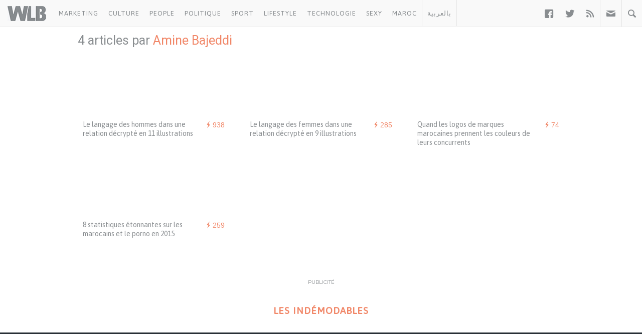

--- FILE ---
content_type: text/html; charset=UTF-8
request_url: https://www.welovebuzz.com/author/amine-bajeddi/
body_size: 10374
content:
<!DOCTYPE html><html prefix="og: http://ogp.me/ns#" lang="fr"><head><meta charset="utf-8"><meta name="viewport" content="width=device-width, initial-scale=1.0"><link rel="alternate" type="application/rss+xml" title="Welovebuzz" href="https://feeds.feedburner.com/Welovebuzzcom"><link rel="image_src" href="https://www.welovebuzz.com/wp-content/themes/wlb/img/welovebuzz.png"><link rel="apple-touch-icon" href="https://www.welovebuzz.com/wp-content/themes/wlb/img/touch-icon-iphone.png"><link rel="shortcut icon" href="https://www.welovebuzz.com/wp-content/themes/wlb/favicon.ico" type="image/x-icon">  <script type="a62c84d2fd90f708a585a4e1-text/javascript">(function(h,o,t,j,a,r){
        h.hj=h.hj||function(){(h.hj.q=h.hj.q||[]).push(arguments)};
        h._hjSettings={hjid:2474813,hjsv:6};
        a=o.getElementsByTagName('head')[0];
        r=o.createElement('script');r.async=1;
        r.src=t+h._hjSettings.hjid+j+h._hjSettings.hjsv;
        a.appendChild(r);
    })(window,document,'https://static.hotjar.com/c/hotjar-','.js?sv=');</script> <script async src="https://securepubads.g.doubleclick.net/tag/js/gpt.js" type="a62c84d2fd90f708a585a4e1-text/javascript"></script> <script type="a62c84d2fd90f708a585a4e1-text/javascript">window.googletag = window.googletag || {
        cmd: []
    };
    googletag.cmd.push(function() {

        googletag.defineSlot('/21787922051/320x100MSB', [320, 100], 'div-gpt-ad-1602515884966-0').addService(
            googletag.pubads());
        googletag.defineOutOfPageSlot('21787922051/Background', 'div-gpt-ad-1608499321844-0').addService(googletag.pubads());
        googletag.defineOutOfPageSlot('21787922051/Interstitial', 'div-gpt-ad-1608499321844-1').addService(googletag.pubads());
        googletag.defineOutOfPageSlot('21787922051/stickyfooter', 'div-gpt-ad-1608499321844-2').addService(googletag.pubads());
        googletag.defineOutOfPageSlot('21787922051/Parallax', 'div-gpt-ad-1608499321844-3').addService(googletag.pubads());

        googletag.defineSlot('/21787922051/FRSingle300x600Side', [300, 600], 'div-gpt-ad-1600767364241-0')
            .addService(googletag.pubads());

        googletag.defineSlot('/21787922051/Single300x600After', [300, 600], 'div-gpt-ad-1600765672388-0').addService(googletag.pubads());

        var msa = googletag
              .sizeMapping()
              .addSize([970, 250], [[1,1]])
              .addSize([20, 20], [[320, 100]])
              . build();
              
        googletag.defineSlot('/21787922051/320x100MSA', [
            [320, 100],
            [1, 1]
        ], 'div-gpt-ad-1606321922790-0')
            .defineSizeMapping(msa).addService(
            googletag.pubads());

        var bannerMapping = googletag
              .sizeMapping()
              .addSize([970, 250], [[970,250]])
              .addSize([20, 20], [[320, 100]])
              .build();
              
        googletag.defineSlot('/21787922051/21807076777', [
            [320, 100],
            [970, 250]
        ], 'div-gpt-ad-1602514540495-0').defineSizeMapping(bannerMapping).addService(
            googletag.pubads());

        googletag.defineSlot('/21787922051/singleBillboard', [
            [320, 100],
            [970, 250]
        ], 'div-gpt-ad-1602515232261-0')
            .defineSizeMapping(bannerMapping)
            .addService(googletag.pubads());

        googletag.defineSlot('/21787922051/homePageOne', [300, 250], 'div-gpt-ad-1552950459126-0').addService(
            googletag.pubads());
        googletag.defineSlot('/21787922051/homePageTwo', [300, 250], 'div-gpt-ad-1552950406140-0').addService(
            googletag.pubads());
        googletag.defineSlot('/21787922051/homePageThree', [300, 250], 'div-gpt-ad-1552950358944-0').addService(
            googletag.pubads());
        googletag.defineSlot('/21787922051/homePageFour', [300, 250], 'div-gpt-ad-1552950289993-0').addService(
            googletag.pubads());

        googletag.defineSlot('/21787922051/singleAuthor', [300, 250], 'div-gpt-ad-1552956802114-0').addService(
            googletag.pubads());
        googletag.defineSlot('/21787922051/singleAfterFirstParagraph', [300, 250], 'div-gpt-ad-1552957051098-0')
            .addService(googletag.pubads());
        googletag.defineSlot('/21787922051/singleAfterMiddleParagraph', [300, 250], 'div-gpt-ad-1617651098302-0').addService(
            googletag.pubads());

        googletag.defineSlot('/21787922051/singleAfterSecondParagraph', [300, 250],
            'div-gpt-ad-1552957433217-0').addService(googletag.pubads());

        // googletag.pubads().addEventListener('slotRenderEnded', function(event) {
        //     if (event.isEmpty) {
        //         var id = event.slot.getSlotElementId();
        //         $('#' + id).parent().hide();
        //     }
        // });

                var myPostId = '92537';
        var myPostTags = [];
                googletag.pubads().setTargeting('ID', myPostId ).setTargeting('Tag', myPostTags);
        console.log(googletag.pubads().getTargeting('ID'), myPostTags)
        googletag.pubads().collapseEmptyDivs(true);
        googletag.pubads().enableSingleRequest();
        googletag.enableServices();
    });</script> <script type="a62c84d2fd90f708a585a4e1-text/javascript">function getQueryStringValue(key) {
        return decodeURIComponent(window.location.search.replace(new RegExp("^(?:.*[&\\?]" + encodeURIComponent(key)
            .replace(/[\.\+\*]/g, "\\$&") + "(?:\\=([^&]*))?)?.*$", "i"), "$1"));
    }</script> <script async='async' src='https://www.googletagservices.com/tag/js/gpt.js' type="a62c84d2fd90f708a585a4e1-text/javascript"></script> <script src='https://www.welovebuzz.com/wp-content/themes/wlb/js/ads.js' type="a62c84d2fd90f708a585a4e1-text/javascript"></script> <script type="a62c84d2fd90f708a585a4e1-text/javascript">if (window.canRunAds === undefined) {
          [].forEach.call(document.querySelectorAll('.placement'), function(el) {
              el.style.display = 'none';
          });
      }</script> <meta name='robots' content='index, follow, max-image-preview:large, max-snippet:-1, max-video-preview:-1' /><link media="all" href="https://www.welovebuzz.com/wp-content/cache/autoptimize/css/autoptimize_c1cbd377a8a0c920048a4ded177c9a37.css" rel="stylesheet"><title>Amine Bajeddi, auteur sur Welovebuzz</title><link rel="canonical" href="https://www.welovebuzz.com/author/amine-bajeddi/" /><meta property="og:locale" content="fr_FR" /><meta property="og:type" content="profile" /><meta property="og:title" content="Amine Bajeddi, auteur sur Welovebuzz" /><meta property="og:url" content="https://www.welovebuzz.com/author/amine-bajeddi/" /><meta property="og:site_name" content="Welovebuzz" /><meta property="og:image" content="https://secure.gravatar.com/avatar/839521a64d5e367095a5ecc6b6a602fd?s=500&d=mm&r=g" /><meta name="twitter:card" content="summary_large_image" /><meta name="twitter:site" content="@Welovebuzz" /> <script type="application/ld+json" class="yoast-schema-graph">{"@context":"https://schema.org","@graph":[{"@type":"ProfilePage","@id":"https://www.welovebuzz.com/author/amine-bajeddi/","url":"https://www.welovebuzz.com/author/amine-bajeddi/","name":"Amine Bajeddi, auteur sur Welovebuzz","isPartOf":{"@id":"https://www.welovebuzz.com/#website"},"primaryImageOfPage":{"@id":"https://www.welovebuzz.com/author/amine-bajeddi/#primaryimage"},"image":{"@id":"https://www.welovebuzz.com/author/amine-bajeddi/#primaryimage"},"thumbnailUrl":"https://www.welovebuzz.com/wp-content/uploads/2016/10/marock2614.jpg","breadcrumb":{"@id":"https://www.welovebuzz.com/author/amine-bajeddi/#breadcrumb"},"inLanguage":"fr-FR","potentialAction":[{"@type":"ReadAction","target":["https://www.welovebuzz.com/author/amine-bajeddi/"]}]},{"@type":"ImageObject","inLanguage":"fr-FR","@id":"https://www.welovebuzz.com/author/amine-bajeddi/#primaryimage","url":"https://www.welovebuzz.com/wp-content/uploads/2016/10/marock2614.jpg","contentUrl":"https://www.welovebuzz.com/wp-content/uploads/2016/10/marock2614.jpg","width":580,"height":326},{"@type":"BreadcrumbList","@id":"https://www.welovebuzz.com/author/amine-bajeddi/#breadcrumb","itemListElement":[{"@type":"ListItem","position":1,"name":"Accueil","item":"https://www.welovebuzz.com/"},{"@type":"ListItem","position":2,"name":"Archives pour Amine Bajeddi"}]},{"@type":"WebSite","@id":"https://www.welovebuzz.com/#website","url":"https://www.welovebuzz.com/","name":"Welovebuzz","description":"News, Buzz et LOL à la marocaine.","publisher":{"@id":"https://www.welovebuzz.com/#organization"},"potentialAction":[{"@type":"SearchAction","target":{"@type":"EntryPoint","urlTemplate":"https://www.welovebuzz.com/?s={search_term_string}"},"query-input":{"@type":"PropertyValueSpecification","valueRequired":true,"valueName":"search_term_string"}}],"inLanguage":"fr-FR"},{"@type":"Organization","@id":"https://www.welovebuzz.com/#organization","name":"Welovebuzz","url":"https://www.welovebuzz.com/","logo":{"@type":"ImageObject","inLanguage":"fr-FR","@id":"https://www.welovebuzz.com/#/schema/logo/image/","url":"https://www.welovebuzz.com/wp-content/uploads/2019/05/wlb.jpg","contentUrl":"https://www.welovebuzz.com/wp-content/uploads/2019/05/wlb.jpg","width":500,"height":500,"caption":"Welovebuzz"},"image":{"@id":"https://www.welovebuzz.com/#/schema/logo/image/"},"sameAs":["https://www.facebook.com/welovebuzz","https://x.com/Welovebuzz","https://www.instagram.com/welovebuzz/","https://www.linkedin.com/company/welovebuzz/","https://www.youtube.com/c/welovebuzz"]},{"@type":"Person","@id":"https://www.welovebuzz.com/#/schema/person/b173def85ba15e2e832075c58e4ffc53","name":"Amine Bajeddi","image":{"@type":"ImageObject","inLanguage":"fr-FR","@id":"https://www.welovebuzz.com/#/schema/person/image/","url":"https://secure.gravatar.com/avatar/7c0031ab8b53d097cf03f6b48525d2ab53eb204b13a90cb8f127b3d84b48b2a4?s=96&d=mm&r=g","contentUrl":"https://secure.gravatar.com/avatar/7c0031ab8b53d097cf03f6b48525d2ab53eb204b13a90cb8f127b3d84b48b2a4?s=96&d=mm&r=g","caption":"Amine Bajeddi"},"sameAs":["http://www.aminebaj.com","https://www.facebook.com/amine.bajeddi"],"mainEntityOfPage":{"@id":"https://www.welovebuzz.com/author/amine-bajeddi/"}}]}</script>  <script type="a62c84d2fd90f708a585a4e1-application/javascript" id='pys-version-script'>console.log('PixelYourSite Free version 11.1.5.2');</script> <link href='https://fonts.googleapis.com' rel='preconnect' /><link href='https://connect.facebook.net' rel='preconnect' /><link href='https://www.googletagservices.com' rel='preconnect' /><link href='https://securepubads.g.doubleclick.net' rel='preconnect' /><link href='https://www.google-analytics.com' rel='preconnect' /><link href='https://fonts.gstatic.com' crossorigin='anonymous' rel='preconnect' /><link href='https://ajax.googleapis.com' rel='preconnect' /><link rel="alternate" type="application/rss+xml" title="Welovebuzz &raquo; Flux des articles écrits par Amine Bajeddi" href="https://www.welovebuzz.com/author/amine-bajeddi/feed/" />  <script src="//www.googletagmanager.com/gtag/js?id=G-066SZ2KVBP"  data-cfasync="false" data-wpfc-render="false" type="text/javascript" async></script> <script data-cfasync="false" data-wpfc-render="false" type="text/javascript">var mi_version = '9.11.1';
				var mi_track_user = true;
				var mi_no_track_reason = '';
								var MonsterInsightsDefaultLocations = {"page_location":"https:\/\/www.welovebuzz.com\/author\/amine-bajeddi\/"};
								if ( typeof MonsterInsightsPrivacyGuardFilter === 'function' ) {
					var MonsterInsightsLocations = (typeof MonsterInsightsExcludeQuery === 'object') ? MonsterInsightsPrivacyGuardFilter( MonsterInsightsExcludeQuery ) : MonsterInsightsPrivacyGuardFilter( MonsterInsightsDefaultLocations );
				} else {
					var MonsterInsightsLocations = (typeof MonsterInsightsExcludeQuery === 'object') ? MonsterInsightsExcludeQuery : MonsterInsightsDefaultLocations;
				}

								var disableStrs = [
										'ga-disable-G-066SZ2KVBP',
									];

				/* Function to detect opted out users */
				function __gtagTrackerIsOptedOut() {
					for (var index = 0; index < disableStrs.length; index++) {
						if (document.cookie.indexOf(disableStrs[index] + '=true') > -1) {
							return true;
						}
					}

					return false;
				}

				/* Disable tracking if the opt-out cookie exists. */
				if (__gtagTrackerIsOptedOut()) {
					for (var index = 0; index < disableStrs.length; index++) {
						window[disableStrs[index]] = true;
					}
				}

				/* Opt-out function */
				function __gtagTrackerOptout() {
					for (var index = 0; index < disableStrs.length; index++) {
						document.cookie = disableStrs[index] + '=true; expires=Thu, 31 Dec 2099 23:59:59 UTC; path=/';
						window[disableStrs[index]] = true;
					}
				}

				if ('undefined' === typeof gaOptout) {
					function gaOptout() {
						__gtagTrackerOptout();
					}
				}
								window.dataLayer = window.dataLayer || [];

				window.MonsterInsightsDualTracker = {
					helpers: {},
					trackers: {},
				};
				if (mi_track_user) {
					function __gtagDataLayer() {
						dataLayer.push(arguments);
					}

					function __gtagTracker(type, name, parameters) {
						if (!parameters) {
							parameters = {};
						}

						if (parameters.send_to) {
							__gtagDataLayer.apply(null, arguments);
							return;
						}

						if (type === 'event') {
														parameters.send_to = monsterinsights_frontend.v4_id;
							var hookName = name;
							if (typeof parameters['event_category'] !== 'undefined') {
								hookName = parameters['event_category'] + ':' + name;
							}

							if (typeof MonsterInsightsDualTracker.trackers[hookName] !== 'undefined') {
								MonsterInsightsDualTracker.trackers[hookName](parameters);
							} else {
								__gtagDataLayer('event', name, parameters);
							}
							
						} else {
							__gtagDataLayer.apply(null, arguments);
						}
					}

					__gtagTracker('js', new Date());
					__gtagTracker('set', {
						'developer_id.dZGIzZG': true,
											});
					if ( MonsterInsightsLocations.page_location ) {
						__gtagTracker('set', MonsterInsightsLocations);
					}
										__gtagTracker('config', 'G-066SZ2KVBP', {"forceSSL":"true"} );
										window.gtag = __gtagTracker;										(function () {
						/* https://developers.google.com/analytics/devguides/collection/analyticsjs/ */
						/* ga and __gaTracker compatibility shim. */
						var noopfn = function () {
							return null;
						};
						var newtracker = function () {
							return new Tracker();
						};
						var Tracker = function () {
							return null;
						};
						var p = Tracker.prototype;
						p.get = noopfn;
						p.set = noopfn;
						p.send = function () {
							var args = Array.prototype.slice.call(arguments);
							args.unshift('send');
							__gaTracker.apply(null, args);
						};
						var __gaTracker = function () {
							var len = arguments.length;
							if (len === 0) {
								return;
							}
							var f = arguments[len - 1];
							if (typeof f !== 'object' || f === null || typeof f.hitCallback !== 'function') {
								if ('send' === arguments[0]) {
									var hitConverted, hitObject = false, action;
									if ('event' === arguments[1]) {
										if ('undefined' !== typeof arguments[3]) {
											hitObject = {
												'eventAction': arguments[3],
												'eventCategory': arguments[2],
												'eventLabel': arguments[4],
												'value': arguments[5] ? arguments[5] : 1,
											}
										}
									}
									if ('pageview' === arguments[1]) {
										if ('undefined' !== typeof arguments[2]) {
											hitObject = {
												'eventAction': 'page_view',
												'page_path': arguments[2],
											}
										}
									}
									if (typeof arguments[2] === 'object') {
										hitObject = arguments[2];
									}
									if (typeof arguments[5] === 'object') {
										Object.assign(hitObject, arguments[5]);
									}
									if ('undefined' !== typeof arguments[1].hitType) {
										hitObject = arguments[1];
										if ('pageview' === hitObject.hitType) {
											hitObject.eventAction = 'page_view';
										}
									}
									if (hitObject) {
										action = 'timing' === arguments[1].hitType ? 'timing_complete' : hitObject.eventAction;
										hitConverted = mapArgs(hitObject);
										__gtagTracker('event', action, hitConverted);
									}
								}
								return;
							}

							function mapArgs(args) {
								var arg, hit = {};
								var gaMap = {
									'eventCategory': 'event_category',
									'eventAction': 'event_action',
									'eventLabel': 'event_label',
									'eventValue': 'event_value',
									'nonInteraction': 'non_interaction',
									'timingCategory': 'event_category',
									'timingVar': 'name',
									'timingValue': 'value',
									'timingLabel': 'event_label',
									'page': 'page_path',
									'location': 'page_location',
									'title': 'page_title',
									'referrer' : 'page_referrer',
								};
								for (arg in args) {
																		if (!(!args.hasOwnProperty(arg) || !gaMap.hasOwnProperty(arg))) {
										hit[gaMap[arg]] = args[arg];
									} else {
										hit[arg] = args[arg];
									}
								}
								return hit;
							}

							try {
								f.hitCallback();
							} catch (ex) {
							}
						};
						__gaTracker.create = newtracker;
						__gaTracker.getByName = newtracker;
						__gaTracker.getAll = function () {
							return [];
						};
						__gaTracker.remove = noopfn;
						__gaTracker.loaded = true;
						window['__gaTracker'] = __gaTracker;
					})();
									} else {
										console.log("");
					(function () {
						function __gtagTracker() {
							return null;
						}

						window['__gtagTracker'] = __gtagTracker;
						window['gtag'] = __gtagTracker;
					})();
									}</script>  <script type="a62c84d2fd90f708a585a4e1-text/javascript" async='async' src="https://www.welovebuzz.com/wp-content/plugins/google-analytics-for-wordpress/assets/js/frontend-gtag.min.js" id="monsterinsights-frontend-script-js" async="async" data-wp-strategy="async"></script> <script data-cfasync="false" data-wpfc-render="false" type="text/javascript" id='monsterinsights-frontend-script-js-extra'>var monsterinsights_frontend = {"js_events_tracking":"true","download_extensions":"doc,pdf,ppt,zip,xls,docx,pptx,xlsx","inbound_paths":"[]","home_url":"https:\/\/www.welovebuzz.com","hash_tracking":"false","v4_id":"G-066SZ2KVBP"};</script> <script type="a62c84d2fd90f708a585a4e1-text/javascript" id="jquery-core-js-extra">var pysFacebookRest = {"restApiUrl":"https://www.welovebuzz.com/wp-json/pys-facebook/v1/event","debug":""};
//# sourceURL=jquery-core-js-extra</script> <script type="a62c84d2fd90f708a585a4e1-text/javascript" async='async' src="https://www.welovebuzz.com/wp-content/plugins/jquery-updater/js/jquery-4.0.0.min.js" id="jquery-core-js"></script> <script type="a62c84d2fd90f708a585a4e1-text/javascript" async='async' src="https://www.welovebuzz.com/wp-content/plugins/jquery-updater/js/jquery-migrate-3.6.0.min.js" id="jquery-migrate-js"></script> <script type="a62c84d2fd90f708a585a4e1-text/javascript" async='async' src="https://www.welovebuzz.com/wp-content/plugins/pixelyoursite/dist/scripts/jquery.bind-first-0.2.3.min.js" id="jquery-bind-first-js"></script> <script type="a62c84d2fd90f708a585a4e1-text/javascript" async='async' src="https://www.welovebuzz.com/wp-content/plugins/pixelyoursite/dist/scripts/js.cookie-2.1.3.min.js" id="js-cookie-pys-js"></script> <script type="a62c84d2fd90f708a585a4e1-text/javascript" async='async' src="https://www.welovebuzz.com/wp-content/plugins/pixelyoursite/dist/scripts/tld.min.js" id="js-tld-js"></script> <script type="a62c84d2fd90f708a585a4e1-text/javascript" id="pys-js-extra">var pysOptions = {"staticEvents":{"facebook":{"init_event":[{"delay":0,"type":"static","ajaxFire":false,"name":"PageView","pixelIds":["306740466619587"],"eventID":"900614ef-6dc8-47b1-adf2-13aa6440da50","params":{"page_title":"Auteur/autrice\u00a0: \u003Cspan\u003EAmine Bajeddi\u003C/span\u003E","post_type":"archive","plugin":"PixelYourSite","user_role":"guest","event_url":"www.welovebuzz.com/author/amine-bajeddi/"},"e_id":"init_event","ids":[],"hasTimeWindow":false,"timeWindow":0,"woo_order":"","edd_order":""}]}},"dynamicEvents":{"automatic_event_form":{"facebook":{"delay":0,"type":"dyn","name":"Form","pixelIds":["306740466619587"],"eventID":"6364fa1e-5397-42c8-8c76-06009df75ee4","params":{"page_title":"Auteur/autrice\u00a0: \u003Cspan\u003EAmine Bajeddi\u003C/span\u003E","post_type":"archive","plugin":"PixelYourSite","user_role":"guest","event_url":"www.welovebuzz.com/author/amine-bajeddi/"},"e_id":"automatic_event_form","ids":[],"hasTimeWindow":false,"timeWindow":0,"woo_order":"","edd_order":""}},"automatic_event_download":{"facebook":{"delay":0,"type":"dyn","name":"Download","extensions":["","doc","exe","js","pdf","ppt","tgz","zip","xls"],"pixelIds":["306740466619587"],"eventID":"0f085b75-3af1-428b-80e9-30e5db12ab86","params":{"page_title":"Auteur/autrice\u00a0: \u003Cspan\u003EAmine Bajeddi\u003C/span\u003E","post_type":"archive","plugin":"PixelYourSite","user_role":"guest","event_url":"www.welovebuzz.com/author/amine-bajeddi/"},"e_id":"automatic_event_download","ids":[],"hasTimeWindow":false,"timeWindow":0,"woo_order":"","edd_order":""}},"automatic_event_comment":{"facebook":{"delay":0,"type":"dyn","name":"Comment","pixelIds":["306740466619587"],"eventID":"feb1b21c-c373-499e-8d05-ce35af70ed1b","params":{"page_title":"Auteur/autrice\u00a0: \u003Cspan\u003EAmine Bajeddi\u003C/span\u003E","post_type":"archive","plugin":"PixelYourSite","user_role":"guest","event_url":"www.welovebuzz.com/author/amine-bajeddi/"},"e_id":"automatic_event_comment","ids":[],"hasTimeWindow":false,"timeWindow":0,"woo_order":"","edd_order":""}},"automatic_event_scroll":{"facebook":{"delay":0,"type":"dyn","name":"PageScroll","scroll_percent":30,"pixelIds":["306740466619587"],"eventID":"591865d5-439c-457b-9fe5-77c5a9a267e8","params":{"page_title":"Auteur/autrice\u00a0: \u003Cspan\u003EAmine Bajeddi\u003C/span\u003E","post_type":"archive","plugin":"PixelYourSite","user_role":"guest","event_url":"www.welovebuzz.com/author/amine-bajeddi/"},"e_id":"automatic_event_scroll","ids":[],"hasTimeWindow":false,"timeWindow":0,"woo_order":"","edd_order":""}},"automatic_event_time_on_page":{"facebook":{"delay":0,"type":"dyn","name":"TimeOnPage","time_on_page":10,"pixelIds":["306740466619587"],"eventID":"b25d201e-36f4-4781-89d6-711492cabfb2","params":{"page_title":"Auteur/autrice\u00a0: \u003Cspan\u003EAmine Bajeddi\u003C/span\u003E","post_type":"archive","plugin":"PixelYourSite","user_role":"guest","event_url":"www.welovebuzz.com/author/amine-bajeddi/"},"e_id":"automatic_event_time_on_page","ids":[],"hasTimeWindow":false,"timeWindow":0,"woo_order":"","edd_order":""}}},"triggerEvents":[],"triggerEventTypes":[],"facebook":{"pixelIds":["306740466619587"],"advancedMatching":{"external_id":"abbfbaffddfeccaaedbafaeca"},"advancedMatchingEnabled":true,"removeMetadata":false,"wooVariableAsSimple":false,"serverApiEnabled":true,"wooCRSendFromServer":false,"send_external_id":null,"enabled_medical":false,"do_not_track_medical_param":["event_url","post_title","page_title","landing_page","content_name","categories","category_name","tags"],"meta_ldu":false},"debug":"","siteUrl":"https://www.welovebuzz.com","ajaxUrl":"https://www.welovebuzz.com/wp-admin/admin-ajax.php","ajax_event":"e5390237ae","enable_remove_download_url_param":"1","cookie_duration":"7","last_visit_duration":"60","enable_success_send_form":"","ajaxForServerEvent":"1","ajaxForServerStaticEvent":"1","useSendBeacon":"1","send_external_id":"1","external_id_expire":"180","track_cookie_for_subdomains":"1","google_consent_mode":"1","gdpr":{"ajax_enabled":false,"all_disabled_by_api":false,"facebook_disabled_by_api":false,"analytics_disabled_by_api":false,"google_ads_disabled_by_api":false,"pinterest_disabled_by_api":false,"bing_disabled_by_api":false,"reddit_disabled_by_api":false,"externalID_disabled_by_api":false,"facebook_prior_consent_enabled":true,"analytics_prior_consent_enabled":true,"google_ads_prior_consent_enabled":null,"pinterest_prior_consent_enabled":true,"bing_prior_consent_enabled":true,"cookiebot_integration_enabled":false,"cookiebot_facebook_consent_category":"marketing","cookiebot_analytics_consent_category":"statistics","cookiebot_tiktok_consent_category":"marketing","cookiebot_google_ads_consent_category":"marketing","cookiebot_pinterest_consent_category":"marketing","cookiebot_bing_consent_category":"marketing","consent_magic_integration_enabled":false,"real_cookie_banner_integration_enabled":false,"cookie_notice_integration_enabled":false,"cookie_law_info_integration_enabled":false,"analytics_storage":{"enabled":true,"value":"granted","filter":false},"ad_storage":{"enabled":true,"value":"granted","filter":false},"ad_user_data":{"enabled":true,"value":"granted","filter":false},"ad_personalization":{"enabled":true,"value":"granted","filter":false}},"cookie":{"disabled_all_cookie":false,"disabled_start_session_cookie":false,"disabled_advanced_form_data_cookie":false,"disabled_landing_page_cookie":false,"disabled_first_visit_cookie":false,"disabled_trafficsource_cookie":false,"disabled_utmTerms_cookie":false,"disabled_utmId_cookie":false},"tracking_analytics":{"TrafficSource":"direct","TrafficLanding":"undefined","TrafficUtms":[],"TrafficUtmsId":[]},"GATags":{"ga_datalayer_type":"default","ga_datalayer_name":"dataLayerPYS"},"woo":{"enabled":false},"edd":{"enabled":false},"cache_bypass":"1769397069"};
//# sourceURL=pys-js-extra</script> <script type="a62c84d2fd90f708a585a4e1-text/javascript" async='async' src="https://www.welovebuzz.com/wp-content/plugins/pixelyoursite/dist/scripts/public.js" id="pys-js"></script> <link rel="https://api.w.org/" href="https://www.welovebuzz.com/wp-json/" /><link rel="alternate" title="JSON" type="application/json" href="https://www.welovebuzz.com/wp-json/wp/v2/users/138" /><link rel="EditURI" type="application/rsd+xml" title="RSD" href="https://www.welovebuzz.com/xmlrpc.php?rsd" /></head><body class="archive author author-amine-bajeddi author-138 wp-theme-wlb"><div id="fb-root"></div> <script type="a62c84d2fd90f708a585a4e1-text/javascript">window.fbAsyncInit = function() {
        FB.init({
            appId: '590303330998022',
            autoLogAppEvents: true,
            xfbml: true,
            version: 'v3.3'
        });
        FB.AppEvents.logPageView();
            };
    (function(d, s, id) {
        var js, fjs = d.getElementsByTagName(s)[0];
        if (d.getElementById(id)) {
            return;
        }
        js = d.createElement(s);
        js.id = id;
        js.src = "https://connect.facebook.net/fr_FR/sdk.js";
        fjs.parentNode.insertBefore(js, fjs);
    }(document, 'script', 'facebook-jssdk'));</script> <header><ul id="responsive_menu"><li><a href="https://www.welovebuzz.com/categorie/marketing/">Marketing</a></li><li><a href="https://www.welovebuzz.com/categorie/culture/">Culture</a></li><li><a href="https://www.welovebuzz.com/categorie/people/">People</a></li><li><a href="https://www.welovebuzz.com/categorie/politique/">Politique</a></li><li><a href="https://www.welovebuzz.com/categorie/sport/">Sport</a></li><li><a href="https://www.welovebuzz.com/categorie/style/">Lifestyle</a></li><li><a href="https://www.welovebuzz.com/categorie/technologie/">Technologie</a></li><li><a href="https://www.welovebuzz.com/categorie/sexy/">Sexy</a></li><li><a href="https://www.welovebuzz.com/categorie/maroc/">Maroc</a></li><li><a href="http://ar.welovebuzz.com/">بالعربية</a></li></ul><div id="pull">&#9776;</div><div id="small_logo"> <a href="https://www.welovebuzz.com/" class="hidetext"><h1>Welovebuzz</h1> </a></div><nav role="navigation"><ul id="left" class="left"><li><a href="https://www.welovebuzz.com/categorie/marketing/" onclick="if (!window.__cfRLUnblockHandlers) return false; __gaTracker('send', 'event', 'Click Header', 'Category Click', 'Marketing');" data-color="#eb4c4c" data-cf-modified-a62c84d2fd90f708a585a4e1-="">Marketing</a></li><li><a href="https://www.welovebuzz.com/categorie/culture/" onclick="if (!window.__cfRLUnblockHandlers) return false; __gaTracker('send', 'event', 'Click Header', 'Category Click', 'Culture');" data-color="#8cba29" data-cf-modified-a62c84d2fd90f708a585a4e1-="">Culture</a></li><li><a href="https://www.welovebuzz.com/categorie/people/" onclick="if (!window.__cfRLUnblockHandlers) return false; __gaTracker('send', 'event', 'Click Header', 'Category Click', 'People');" data-color="#dfb71a" data-cf-modified-a62c84d2fd90f708a585a4e1-="">People</a></li><li><a href="https://www.welovebuzz.com/categorie/politique/" onclick="if (!window.__cfRLUnblockHandlers) return false; __gaTracker('send', 'event', 'Click Header', 'Category Click', 'Politique');" data-color="#1679b8" data-cf-modified-a62c84d2fd90f708a585a4e1-="">Politique</a></li><li><a href="https://www.welovebuzz.com/categorie/sport/" onclick="if (!window.__cfRLUnblockHandlers) return false; __gaTracker('send', 'event', 'Click Header', 'Category Click', 'Sport');" data-color="#16a085" data-cf-modified-a62c84d2fd90f708a585a4e1-="">Sport</a></li><li><a href="https://www.welovebuzz.com/categorie/style/" onclick="if (!window.__cfRLUnblockHandlers) return false; __gaTracker('send', 'event', 'Click Header', 'Category Click', 'Style');" data-color="#a362f3" data-cf-modified-a62c84d2fd90f708a585a4e1-="">Lifestyle</a></li><li><a href="https://www.welovebuzz.com/categorie/technologie/" onclick="if (!window.__cfRLUnblockHandlers) return false; __gaTracker('send', 'event', 'Click Header', 'Category Click', 'Technologie');" data-color="#44c1ea" data-cf-modified-a62c84d2fd90f708a585a4e1-="">Technologie</a></li><li><a href="https://www.welovebuzz.com/categorie/sexy/" onclick="if (!window.__cfRLUnblockHandlers) return false; __gaTracker('send', 'event', 'Click Header', 'Category Click', 'Sexy');" data-color="#e15673" data-cf-modified-a62c84d2fd90f708a585a4e1-="">Sexy</a></li><li><a href="https://www.welovebuzz.com/categorie/maroc/" onclick="if (!window.__cfRLUnblockHandlers) return false; __gaTracker('send', 'event', 'Click Header', 'Category Click', 'Maroc');" data-color="#f18768" data-cf-modified-a62c84d2fd90f708a585a4e1-="">Maroc</a></li><li class="morocco"><a href="http://ar.welovebuzz.com/" class="ar" style="border-bottom:0" onclick="if (!window.__cfRLUnblockHandlers) return false; __gaTracker('send', 'event', 'Click Header', 'Category Click', 'AR');" data-color="#f18768" data-cf-modified-a62c84d2fd90f708a585a4e1-="">بالعربية</a></li></ul><ul id="right" class="right"><li class="facebook"><a href="https://facebook.com/welovebuzz" class="entypo-social facebook" target="_blank" onclick="if (!window.__cfRLUnblockHandlers) return false; __gaTracker('send', 'event', 'Click Header', 'Icons Click', 'Facebook');" data-cf-modified-a62c84d2fd90f708a585a4e1-="">&#62222;</a></li><li class="twitter"><a href="https://twitter.com/welovebuzz" class="entypo-social twitter" target="_blank" onclick="if (!window.__cfRLUnblockHandlers) return false; __gaTracker('send', 'event', 'Click Header', 'Icons Click', 'Twitter');" data-cf-modified-a62c84d2fd90f708a585a4e1-="">&#62217;</a></li><li><a href="http://feeds.feedburner.com/Welovebuzzcom" onclick="if (!window.__cfRLUnblockHandlers) return false; __gaTracker('send', 'event', 'Click Header', 'Icons Click', 'RSS');" data-cf-modified-a62c84d2fd90f708a585a4e1-="">&#59194;</a></li><li class="borders newsletter"> <a href="#" class="icon mail"></a><div id="newsletter"><form accept-charset="utf-8" action="https://sendy.welovebuzz.com/subscribe.php" method="post"
 target="_blank"><h3>Le meilleur de Welovebuzz une fois par semaine !</h3> <input type="email" name="email" id="email" class="required email"
 placeholder="Adresse e-mail"> <input type="hidden" name="list" value="SSQhpAgIeEvnv6EHige4Pw"> <button type="submit">Ok</button></form></div></li><li class="borders search"> <a href="#" class="icon search"></a><div id="search"><form id="search" method="get" action="https://www.welovebuzz.com/"><h3>Rechercher sur Welovebuzz</h3> <input type="search" name="s" value="" autocomplete="off"> <button type="submit">Ok</button></form></div></li></ul></nav></header><div id='div-gpt-ad-1608499321844-0' style='width: 1px; height: 1px;'> <script type="a62c84d2fd90f708a585a4e1-text/javascript">googletag.cmd.push(function() {
            googletag.display('div-gpt-ad-1608499321844-0');
        });</script> </div><div id='div-gpt-ad-1608499321844-1' style='width: 1px; height: 1px;'> <script type="a62c84d2fd90f708a585a4e1-text/javascript">googletag.cmd.push(function() {
            googletag.display('div-gpt-ad-1608499321844-1');
        });</script> </div><div id='div-gpt-ad-1608499321844-2' style='width: 1px; height: 1px;'> <script type="a62c84d2fd90f708a585a4e1-text/javascript">googletag.cmd.push(function() {
            googletag.display('div-gpt-ad-1608499321844-2');
        });</script> </div><div id='div-gpt-ad-1608499321844-3' style='width: 1px; height: 1px;'> <script type="a62c84d2fd90f708a585a4e1-text/javascript">googletag.cmd.push(function() {
            googletag.display('div-gpt-ad-1608499321844-3');
        });</script> </div><div class="row article_head" style="margin-top:34px;margin-bottom:17px"><h2 id="title" style="font-size:25px;color:#898d90 !important"> 4 articles par <em>Amine Bajeddi</em></h2></div><div class="row"><div class="medium-4 columns" style="height:200px;float:left"><section class="results"> <a href="https://www.welovebuzz.com/le-langage-des-hommes-dans-une-relation-decrypte-en-11-illustrations/"><div class="backstretch" data-img="https://www.welovebuzz.com/wp-content/uploads/2016/10/marock2614.jpg"></div> </a><h5><span class="icon flash"></span> 938</h5><h3><a href="https://www.welovebuzz.com/le-langage-des-hommes-dans-une-relation-decrypte-en-11-illustrations/">Le langage des hommes dans une relation décrypté en 11 illustrations</a></h3></section></div><div class="medium-4 columns" style="height:200px;float:left"><section class="results"> <a href="https://www.welovebuzz.com/le-langage-des-femmes-dans-une-relation-decrypte/"><div class="backstretch" data-img="https://www.welovebuzz.com/wp-content/uploads/2016/10/Cover-1024x512.jpg"></div> </a><h5><span class="icon flash"></span> 285</h5><h3><a href="https://www.welovebuzz.com/le-langage-des-femmes-dans-une-relation-decrypte/">Le langage des femmes dans une relation décrypté en 9 illustrations</a></h3></section></div><div class="medium-4 columns" style="height:200px;float:left"><section class="results"> <a href="https://www.welovebuzz.com/quand-les-logos-de-marques-marocaines-prennent-les-couleurs-de-leurs-concurrents/"><div class="backstretch" data-img="https://www.welovebuzz.com/wp-content/uploads/2016/06/Maroc-Telecom-1024x717.png"></div> </a><h5><span class="icon flash"></span> 74</h5><h3><a href="https://www.welovebuzz.com/quand-les-logos-de-marques-marocaines-prennent-les-couleurs-de-leurs-concurrents/">Quand les logos de marques marocaines prennent les couleurs de leurs concurrents</a></h3></section></div><div class="medium-4 columns" style="height:200px;float:left"><section class="results"> <a href="https://www.welovebuzz.com/8-choses-a-savoir-sur-les-marocains-et-les-sites-pornographies/"><div class="backstretch" data-img="https://www.welovebuzz.com/wp-content/uploads/2016/01/pornographie-au-maroc.jpg"></div> </a><h5><span class="icon flash"></span> 259</h5><h3><a href="https://www.welovebuzz.com/8-choses-a-savoir-sur-les-marocains-et-les-sites-pornographies/">8 statistiques étonnantes sur les marocains et le porno en 2015</a></h3></section></div></div><article style='margin-top: 40px; '><p class="disclosure">Publicité</p><div id='div-gpt-ad-1602514540495-0' class="center_ad"> <script type="a62c84d2fd90f708a585a4e1-text/javascript">googletag.cmd.push(function() { googletag.display('div-gpt-ad-1602514540495-0'); });</script> </div></article></article><div id="oldies" class="clear"><h3><a href="https://www.welovebuzz.com/categorie/indemodables/">Les indémodables</a></h3> <a href="https://www.welovebuzz.com/qui-est-ali-drissi-le-designer-qui-habille-nabil-ayouch-et-son-casting/" onclick="if (!window.__cfRLUnblockHandlers) return false; __gaTracker('send', 'event', 'Click Footer', 'Oldies Click', 'First');" data-cf-modified-a62c84d2fd90f708a585a4e1-=""><section class="image small-6 columns"><div id="oldie-1" class="backstretch" data-img="https://www.welovebuzz.com/wp-content/uploads/2021/11/DSC08806-1024x576.jpg"></div><div style="display:table;width:100%;height:286px;margin-top:-286px"><div style="display:table-cell;vertical-align:middle"><h2>Qui est Ali Drissi, le designer qui habille Nabil Ayouch et son casting?</h2></div></div></section> </a> <a href="https://www.welovebuzz.com/8-monuments-marocains-resplendissants-que-vous-devriez-tous-connaitre/" onclick="if (!window.__cfRLUnblockHandlers) return false; __gaTracker('send', 'event', 'Click Footer', 'Oldies Click', 'Second');" data-cf-modified-a62c84d2fd90f708a585a4e1-=""><section class="image small-6 columns"><div id="oldie-1" class="backstretch" data-img="https://www.welovebuzz.com/wp-content/uploads/2017/02/2.1.jpg"></div><div style="display:table;width:100%;height:286px;margin-top:-286px"><div style="display:table-cell;vertical-align:middle"><h2>8 monuments marocains resplendissants que vous devriez tous connaître</h2></div></div></section> </a> <a href="https://www.welovebuzz.com/les-gens-qui-naiment-pas-n3as-et-la-sieste-vous-ne-savez-pas-ce-que-vous-ratez/" onclick="if (!window.__cfRLUnblockHandlers) return false; __gaTracker('send', 'event', 'Click Footer', 'Oldies Click', 'Third');" data-cf-modified-a62c84d2fd90f708a585a4e1-=""><section class="image small-6 columns"><div id="oldie-1" class="backstretch" data-img="https://www.welovebuzz.com/wp-content/uploads/2018/03/sieste-1024x673.jpg"></div><div style="display:table;width:100%;height:286px;margin-top:-286px"><div style="display:table-cell;vertical-align:middle"><h2>Les gens qui n'aiment pas n3as et la sieste, vous ne savez pas ce que vous ratez</h2></div></div></section> </a> <a href="https://www.welovebuzz.com/top-10-des-personnes-les-plus-influentes-dans-le-monde-musulman/" onclick="if (!window.__cfRLUnblockHandlers) return false; __gaTracker('send', 'event', 'Click Footer', 'Oldies Click', 'Fourth');" data-cf-modified-a62c84d2fd90f708a585a4e1-=""><section class="image small-6 columns"><div id="oldie-1" class="backstretch" data-img="https://www.welovebuzz.com/wp-content/uploads/2012/11/erdogan.jpg"></div><div style="display:table;width:100%;height:286px;margin-top:-286px"><div style="display:table-cell;vertical-align:middle"><h2>Top 10 des personnes les plus influentes dans le monde musulman</h2></div></div></section> </a> <a href="https://www.welovebuzz.com/soufiane-ottmani-ce-voyageur-marocain-qui-a-reussi-le-pari-fou-de-faire-le-tour-du-maroc-en-pleine-pandemie/" onclick="if (!window.__cfRLUnblockHandlers) return false; __gaTracker('send', 'event', 'Click Footer', 'Oldies Click', 'Fifth');" data-cf-modified-a62c84d2fd90f708a585a4e1-=""><section class="image small-6 columns"><div id="oldie-1" class="backstretch" data-img="https://www.welovebuzz.com/wp-content/uploads/2021/07/Collage-sans-titre-1024x640.jpg"></div><div style="display:table;width:100%;height:286px;margin-top:-286px"><div style="display:table-cell;vertical-align:middle"><h2>Soufiane Ottmani, ce voyageur marocain qui a réussi le pari fou de faire le tour du Maroc en pleine pandémie</h2></div></div></section> </a> <a href="https://www.welovebuzz.com/vous-etes-en-couple-ne-touchez-surtout-pas-a-ces-objets/" onclick="if (!window.__cfRLUnblockHandlers) return false; __gaTracker('send', 'event', 'Click Footer', 'Oldies Click', 'Sixth');" data-cf-modified-a62c84d2fd90f708a585a4e1-=""><section class="image small-6 columns"><div id="oldie-1" class="backstretch" data-img="https://www.welovebuzz.com/wp-content/uploads/2015/12/0_aimg877263-L.jpg.jpg"></div><div style="display:table;width:100%;height:286px;margin-top:-286px"><div style="display:table-cell;vertical-align:middle"><h2>Vous êtes en couple? Ne touchez surtout pas à ces objets</h2></div></div></section> </a> <a href="https://www.welovebuzz.com/tu-sais-que-cest-achoura-au-maroc-quand/" onclick="if (!window.__cfRLUnblockHandlers) return false; __gaTracker('send', 'event', 'Click Footer', 'Oldies Click', 'Seventh');" data-cf-modified-a62c84d2fd90f708a585a4e1-=""><section class="image small-6 columns"><div id="oldie-1" class="backstretch" data-img="https://www.welovebuzz.com/wp-content/uploads/2017/10/ob_252964_dsc0784-1024x684.jpg"></div><div style="display:table;width:100%;height:286px;margin-top:-286px"><div style="display:table-cell;vertical-align:middle"><h2>Tu sais que c'est Achoura au Maroc quand...</h2></div></div></section> </a> <a href="https://www.welovebuzz.com/10-choses-que-lon-fait-tous-au-mc-do/" onclick="if (!window.__cfRLUnblockHandlers) return false; __gaTracker('send', 'event', 'Click Footer', 'Oldies Click', 'Eighth');" data-cf-modified-a62c84d2fd90f708a585a4e1-=""><section class="image small-6 columns"><div id="oldie-1" class="backstretch" data-img="https://www.welovebuzz.com/wp-content/uploads/2015/04/dans-ta-pub-mcdo-mcdonalds-tbwa-paris-logo-print-presse-publicite-cheeseburger-frite-burger-2.jpg"></div><div style="display:table;width:100%;height:286px;margin-top:-286px"><div style="display:table-cell;vertical-align:middle"><h2>10 choses que l'on fait tous au Mc Do</h2></div></div></section> </a> <a href="https://www.welovebuzz.com/11-choses-que-tu-reconnaitras-si-tu-es-la-seule-fille-entre-une-rba3a-de-freres/" onclick="if (!window.__cfRLUnblockHandlers) return false; __gaTracker('send', 'event', 'Click Footer', 'Oldies Click', 'Ninth');" data-cf-modified-a62c84d2fd90f708a585a4e1-=""><section class="image small-6 columns"><div id="oldie-1" class="backstretch" data-img="https://www.welovebuzz.com/wp-content/uploads/2017/08/1503430324779-2018758626.jpg"></div><div style="display:table;width:100%;height:286px;margin-top:-286px"><div style="display:table-cell;vertical-align:middle"><h2>11 choses que tu reconnaîtras si tu es la seule fille entre une 'rba3a' de frères</h2></div></div></section> </a> <a href="https://www.welovebuzz.com/8-petites-choses-qui-font-de-toi-quelquun-super-men7ouss-comme-ami/" onclick="if (!window.__cfRLUnblockHandlers) return false; __gaTracker('send', 'event', 'Click Footer', 'Oldies Click', 'Tenth');" data-cf-modified-a62c84d2fd90f708a585a4e1-=""><section class="image small-6 columns"><div id="oldie-1" class="backstretch" data-img="https://www.welovebuzz.com/wp-content/uploads/2017/11/63302.jpeg"></div><div style="display:table;width:100%;height:286px;margin-top:-286px"><div style="display:table-cell;vertical-align:middle"><h2>8 signes qui prouvent que tu super 'men7ouss'</h2></div></div></section> </a></div><footer class="clear large-12 columns"> <a href="https://www.welovebuzz.com/"> <img src="https://www.welovebuzz.com/wp-content/themes/wlb/img/footer/wlb.png" alt="Welovebuzz" width="362"
 height="142"> </a><ul><li><a href="https://join.welovebuzz.com" onclick="if (!window.__cfRLUnblockHandlers) return false; __gaTracker('send', 'event', 'Join', 'Join Click', 'Footer');" data-cf-modified-a62c84d2fd90f708a585a4e1-="">Rejoindre l'équipe</a></li><li>&nbsp;-&nbsp;</li><li><a href="https://advertise.welovebuzz.com/">Publicité</a></li><li>&nbsp;-&nbsp;</li><li><a href="https://www.welovebuzz.com/confidentialite/">Politique de confidentialité</a></li><li>&nbsp;-&nbsp;</li><li><a href="https://www.welovebuzz.com/mentions-legales/">Mentions légales</a></li><li>&nbsp;-&nbsp;</li><li><a href="https://www.welovebuzz.com/contact/">Contact</a></li><br /><li>© Welovebuzz - 2026</li></ul></footer> <script type="speculationrules">{"prefetch":[{"source":"document","where":{"and":[{"href_matches":"/*"},{"not":{"href_matches":["/wp-*.php","/wp-admin/*","/wp-content/uploads/*","/wp-content/*","/wp-content/plugins/*","/wp-content/themes/wlb/*","/*\\?(.+)"]}},{"not":{"selector_matches":"a[rel~=\"nofollow\"]"}},{"not":{"selector_matches":".no-prefetch, .no-prefetch a"}}]},"eagerness":"conservative"}]}</script> <noscript><img height="1" width="1" style="display: none;" src="https://www.facebook.com/tr?id=306740466619587&ev=PageView&noscript=1&cd%5Bpage_title%5D=Auteur%2Fautrice%C2%A0%3A+%3Cspan%3EAmine+Bajeddi%3C%2Fspan%3E&cd%5Bpost_type%5D=archive&cd%5Bplugin%5D=PixelYourSite&cd%5Buser_role%5D=guest&cd%5Bevent_url%5D=www.welovebuzz.com%2Fauthor%2Famine-bajeddi%2F" alt=""></noscript> <script src="https://www.welovebuzz.com/wp-content/themes/wlb/js/jquery.backstretch.min.js" type="a62c84d2fd90f708a585a4e1-text/javascript"></script> <script src="https://www.welovebuzz.com/wp-content/themes/wlb/js/main.js" type="a62c84d2fd90f708a585a4e1-text/javascript"></script> <script src="/cdn-cgi/scripts/7d0fa10a/cloudflare-static/rocket-loader.min.js" data-cf-settings="a62c84d2fd90f708a585a4e1-|49" defer></script><script defer src="https://static.cloudflareinsights.com/beacon.min.js/vcd15cbe7772f49c399c6a5babf22c1241717689176015" integrity="sha512-ZpsOmlRQV6y907TI0dKBHq9Md29nnaEIPlkf84rnaERnq6zvWvPUqr2ft8M1aS28oN72PdrCzSjY4U6VaAw1EQ==" data-cf-beacon='{"version":"2024.11.0","token":"0927a98cac1041428d4400aa1b4b7cbc","r":1,"server_timing":{"name":{"cfCacheStatus":true,"cfEdge":true,"cfExtPri":true,"cfL4":true,"cfOrigin":true,"cfSpeedBrain":true},"location_startswith":null}}' crossorigin="anonymous"></script>
</body></html>

<!-- Page cached by LiteSpeed Cache 7.7 on 2026-01-26 04:11:09 -->

--- FILE ---
content_type: text/html; charset=utf-8
request_url: https://www.google.com/recaptcha/api2/aframe
body_size: 266
content:
<!DOCTYPE HTML><html><head><meta http-equiv="content-type" content="text/html; charset=UTF-8"></head><body><script nonce="mojZlrM9uvZy4rYiyiK00Q">/** Anti-fraud and anti-abuse applications only. See google.com/recaptcha */ try{var clients={'sodar':'https://pagead2.googlesyndication.com/pagead/sodar?'};window.addEventListener("message",function(a){try{if(a.source===window.parent){var b=JSON.parse(a.data);var c=clients[b['id']];if(c){var d=document.createElement('img');d.src=c+b['params']+'&rc='+(localStorage.getItem("rc::a")?sessionStorage.getItem("rc::b"):"");window.document.body.appendChild(d);sessionStorage.setItem("rc::e",parseInt(sessionStorage.getItem("rc::e")||0)+1);localStorage.setItem("rc::h",'1769397072524');}}}catch(b){}});window.parent.postMessage("_grecaptcha_ready", "*");}catch(b){}</script></body></html>